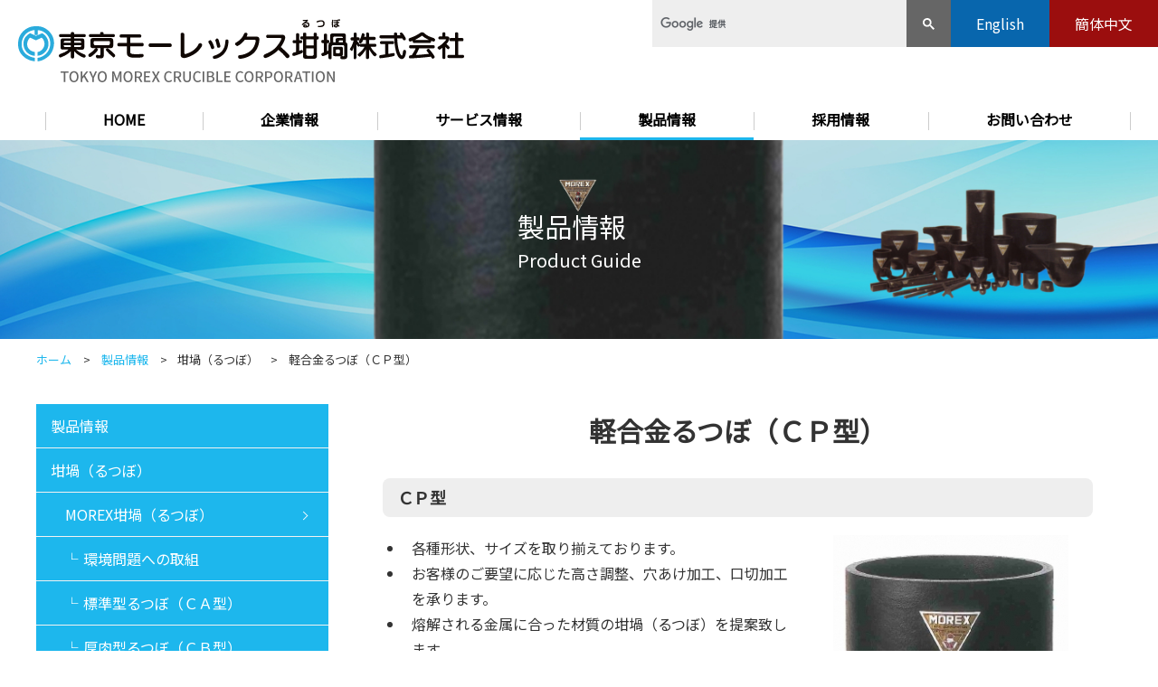

--- FILE ---
content_type: text/html; charset=UTF-8
request_url: https://morex.co.jp/product.html?id=1&did=5
body_size: 6124
content:
<!doctype html>
<html lang="ja">
<head>
<meta charset="UTF-8">
<meta http-equiv="X-UA-Compatible" content="IE=edge">
<meta name="viewport" content="width=device-width, initial-scale=1, maximum-scale=2">

<link rel="icon" href="/favicon.ico">
<link rel="shortcut icon" href="/dis-ati.ico" />
<link rel="apple-touch-icon" href="/dis-ati.png">
<link rel="apple-touch-icon-precomposed" href="/dis-ati.png">

<title>軽合金るつぼ（ＣＰ型）｜東京モーレックス坩堝株式会社</title>
<meta name="keywords" content="坩堝,アルミ,銅合金,鉄,実験用,溶解,脱ガス,ランスパイプ,坩台,ホスポライザー,フラックス,口付坩堝,MOREX,モーレックス坩堝,樋,カーボンボンド,SiC,カーボン,回転脱ガス,シャフト,インペラ,可傾炉,中次,モーレックス,ジャマイタ,黒鉛板,金,銀,連続鋳造,誘導炉,誘導加熱,抵抗加熱,保護管,黒鉛,純カーボン坩堝,グラファイト坩堝,ルツボ,crucible,坩埚,アルミ用坩堝,銅合金用坩堝,アルミ合金用坩堝,銅用坩堝,銀用坩堝,金用坩堝,貴金属用坩堝,カーボンセラミックス,KCカーボン,MOREX坩堝,モーレックス坩堝,東京モーレックス坩堝株式会社,カーボンボンド坩堝,黒鉛坩堝,非鉄金属溶解用坩堝, モーレックス坩堝 メーカー,坩堝 溶解用,高性能坩堝,MOREX坩堝 販売,非鉄金属溶解坩堝,鋳造用坩堝,溶解炉坩堝,金属溶解坩堝,高温金属溶解坩堝,カーボンボンド坩堝 非鉄金属,黒鉛坩堝 溶解用,耐熱坩堝,金属熔解用坩堝,鋳物製造 坩堝,高温対応坩堝,優れた熱伝導坩堝,長寿命坩堝,強化坩堝,東京モーレックス坩堝 株式会社,MOREX坩堝 メーカー,モーレックス坩堝 日本製,モーレックス坩堝 取扱店,MOREX坩堝 販売店,日本製高性能坩堝,黒鉛坩堝 耐熱性,坩堝の温度耐性,黒鉛坩堝の使用方法,カーボンボンド坩堝の利点,非鉄金属用坩堝の選び方,省エネルギー坩堝,東京 MOREX坩堝,東京モーレックス坩堝 販売,標準型るつぼ,るつぼ,高温るつぼ,溶解用るつぼ,金属溶解 るつぼ,るつぼ メーカー,るつぼ 販売,標準型るつぼ 価格,溶解るつぼ,金属溶解用るつぼ,鋳造用るつぼ,アルミ溶解るつぼ,非鉄金属用るつぼ,高温金属処理 るつぼ,金属加工用 るつぼ,高耐熱るつぼ,黒鉛製るつぼ,セラミック製るつぼ,グラファイト製るつぼ,カーボン製るつぼ,日本製るつぼ,高品質るつぼ,標準型るつぼ 生産,信頼性の高い るつぼ,ユーザー評価の高い るつぼ,安定した品質 るつぼ,カスタマイズ可能 るつぼ,軽合金るつぼ,アルミ用るつぼ,軽合金熔解用るつぼ,アルミニウム用るつぼ,軽合金用坩堝,軽合金溶解坩堝,マグネシウム用るつぼ,亜鉛合金用るつぼ,アルミ溶解坩堝,軽合金坩堝 メーカー,金属溶解用るつぼ,アルミニウム溶解るつぼ,マグネシウム合金溶解用るつぼ,亜鉛合金溶解用坩堝,軽合金鋳造用るつぼ,高温用軽合金るつぼ,軽合金溶解保持用るつぼ,軽合金用鋳造坩堝,アルミ鋳造用るつぼ,省エネルギー 軽合金るつぼ,耐酸化性軽合金るつぼ,耐侵蝕性 軽合金るつぼ,アルミニウム合金 るつぼ,グラファイト製軽合金るつぼ,カーボン製軽合金るつぼ,セラミック製軽合金坩堝, 軽合金用黒鉛坩堝,ISO認証 軽合金るつぼ,高品質軽合金坩堝,信頼性の高い軽合金るつぼ,厳格な品質管理 軽合金るつぼ,ISO9001 軽合金坩堝,ISO14001 軽合金るつぼ,日本製軽合金るつぼ,軽合金坩堝 メーカー 日本,全国配送 軽合金るつぼ,軽合金坩堝 取り扱い,軽合金るつぼ 供給元 日本,軽合金るつぼ 高性能,軽合金るつぼ 長寿命,軽合金るつぼ 省エネ,耐久性の高い軽合金坩堝,軽合金るつぼ 信頼性,軽合金坩堝 安定した品質,アルミ溶解効率 坩堝,軽合金溶解炉用坩堝,軽合金鋳造効率 坩堝,軽合金製造用坩堝,金属溶解用高性能坩堝,軽合金の使用に最適な坩堝," /><link rel="stylesheet" type="text/css" media="all" href="./css/import.css">
<link rel="stylesheet" type="text/css" media="all" href="css/category_list.css" />



<link rel="preconnect" href="https://fonts.googleapis.com">
<link rel="preconnect" href="https://fonts.gstatic.com" crossorigin>
<link href="https://fonts.googleapis.com/css2?family=Noto+Sans+JP&display=swap" rel="stylesheet">
<script type="text/Javascript" src="./js/ws.js"></script>
<!-- Global site tag (gtag.js) - Google Analytics -->
<script async src="https://www.googletagmanager.com/gtag/js?id=UA-168353086-1"></script>
<script>
  window.dataLayer = window.dataLayer || [];
  function gtag(){dataLayer.push(arguments);}
  gtag('js', new Date());

  gtag('config', 'UA-168353086-1');
</script></head>


<body id="f_body" class="page product">


<header id="header_wrapper">
<div id="header">
<p id="title"><a href="./"><img src="common/logo.png" alt="東京モーレックス坩堝株式会社"></a></p>

<h2 id="open_navs"><a href="javascript: void(0);" onclick="kiChangeClass('nav_btn' , 'batsu');kiChangeClass('navs_wrapper' , 'close_disp');kiChangeClass('navs' , 'close_disp'); kiChangeClass('navs_wrapper_a','opened_menu');"><span>MENU</span></a></h2>

<div id="navs_wrapper">
<p id="navs_wrapper_p"><a id="navs_wrapper_a" class="clearfix" onclick="kiChangeClass('nav_btn' , 'batsu');kiChangeClass('navs_wrapper' , 'close_disp');kiChangeClass('navs' , 'close_disp'); kiChangeClass('navs_wrapper_a','opened_menu');"><span>Close</span></a></p>

<div id="navs">

	<div id="nav_righttop">

	<script async src="https://cse.google.com/cse.js?cx=02e001730632ab0d2"></script>
	<div class="gcse-search"></div>

		<ul id="sub_nav" class="wizpain">
			<li class="color02"><a href="https://translate.google.com/translate?sl=ja&amp;tl=en&amp;u=https://morex.co.jp/" target="_blank">English</a></li>			<li class="color01"><a href="./cn/" target="_blank">簡体中文</a></li>		</ul>
	
	</div><!-- #nav_righttop -->


								<div class="header_side_menu">
			<section id="b_menu1">
				<h2 class="title"><a href="javascript: void(0);" onclick="kiChangeClass('b_menu1' , 'op');">企業情報</a></h2>
				<ul id="header_side_menu1" class="link_list">
		<li>
		<a href="company.html?id=1">企業情報</a>
       	        <ul>
	          	              	                <li class="child">
	                  <a href="company.html?id=1&amp;did=1">アクセス</a>
	                </li>
	          			            	              	                <li class="child">
	                  <a href="company.html?id=1&amp;did=2">社長挨拶</a>
	                </li>
	          			            	              	                <li class="child">
	                  <a href="company.html?id=1&amp;did=3">会社概要</a>
	                </li>
	          			            	              	                <li class="child">
	                  <a href="company.html?id=1&amp;did=4">取扱品目</a>
	                </li>
	          			            	              	                <li class="child">
	                  <a href="company.html?id=1&amp;did=5">KES・環境マネジメントシステム・<br />
スタンダード</a>
	                </li>
	          			            	        </ul>
     	</li>
		<li>
		<a href="company.html?id=3">環境宣言</a>
       	        <ul>
	          	              	            	        </ul>
     	</li>
	</ul>
			</section>
		</div>
						<div class="header_side_menu">
			<section id="b_menu2">
				<h2 class="title"><a href="javascript: void(0);" onclick="kiChangeClass('b_menu2' , 'op');">サービス情報</a></h2>
				<ul id="header_side_menu2" class="link_list">
		<li>
		<a href="service.html?id=1">サービス情報</a>
       	        <ul>
	          	              	            	        </ul>
     	</li>
		<li>
		<a href="service.html?id=3">坩堝（るつぼ）診断</a>
       	        <ul>
	          	              	            	        </ul>
     	</li>
		<li>
		<a href="service.html?id=4">金属溶湯管理</a>
       	        <ul>
	          	              	            	              	            	              	            	              	                <li class="child">
	                  <a href="service.html?id=4&amp;did=4">Kモールド法による溶湯中の介在物測定</a>
	                </li>
	          			            	              	            	              	            	        </ul>
     	</li>
		<li>
		<a href="service.html?id=5">築炉工事</a>
       	        <ul>
	          	              	            	              	            	        </ul>
     	</li>
		<li>
		<a href="service.html?id=6">メンテナンス工事</a>
       	        <ul>
	          	              	            	        </ul>
     	</li>
	</ul>
			</section>
		</div>
						<div class="header_side_menu">
			<section id="b_menu3">
				<h2 class="title"><a href="javascript: void(0);" onclick="kiChangeClass('b_menu3' , 'op');">製品情報</a></h2>
				<ul id="header_side_menu3" class="link_list">
		<li>
		<a href="product.html?id=2">製品情報</a>
       	        <ul>
	          	              	            	        </ul>
     	</li>
		<li>
		<a href="product.html?id=1">坩堝（るつぼ）</a>
       	        <ul>
	          	              	                <li class="child">
	                  <a href="product.html?id=1&amp;did=1">MOREX坩堝（るつぼ）</a>
	                </li>
	          			            	              	                <li class="child">
	                  <a href="product.html?id=1&amp;did=16">環境問題への取組</a>
	                </li>
	          			            	              	                <li class="child">
	                  <a href="product.html?id=1&amp;did=3">標準型るつぼ（ＣＡ型）</a>
	                </li>
	          			            	              	                <li class="child">
	                  <a href="product.html?id=1&amp;did=4">厚肉型るつぼ（ＣＢ型）</a>
	                </li>
	          			            	              	                <li class="child">
	                  <a href="product.html?id=1&amp;did=2">長型るつぼ　（ＣＮ型）</a>
	                </li>
	          			            	              	                <li class="child">
	                  <a href="product.html?id=1&amp;did=5">軽合金るつぼ（ＣＰ型）</a>
	                </li>
	          			            	              	                <li class="child">
	                  <a href="product.html?id=1&amp;did=6">誘導炉用円筒型るつぼ（ＣＥ型）</a>
	                </li>
	          			            	              	                <li class="child">
	                  <a href="product.html?id=1&amp;did=7">可傾炉用口付型るつぼ（ＣＴ型）</a>
	                </li>
	          			            	              	                <li class="child">
	                  <a href="product.html?id=1&amp;did=8">連続鋳造用るつぼ（ＣＣ型）</a>
	                </li>
	          			            	              	                <li class="child">
	                  <a href="product.html?id=1&amp;did=9">坩台（かんだい）</a>
	                </li>
	          			            	              	                <li class="child">
	                  <a href="product.html?id=1&amp;did=10">中次</a>
	                </li>
	          			            	              	                <li class="child">
	                  <a href="product.html?id=1&amp;did=11">樋（とい）</a>
	                </li>
	          			            	              	                <li class="child">
	                  <a href="product.html?id=1&amp;did=12">回転脱ガス用耐火物、黒鉛板</a>
	                </li>
	          			            	              	                <li class="child">
	                  <a href="product.html?id=1&amp;did=13">黒鉛パイプ、棒、保護管、ガス吹込ランスパイプ</a>
	                </li>
	          			            	              	                <li class="child">
	                  <a href="product.html?id=1&amp;did=14">坩堝（るつぼ）汲み出しるつぼ</a>
	                </li>
	          			            	              	                <li class="child">
	                  <a href="product.html?id=1&amp;did=15">ホスポライザー</a>
	                </li>
	          			            	        </ul>
     	</li>
		<li>
		<a href="product.html?id=3">誘導炉用特殊金属用坩堝（るつぼ）</a>
       	        <ul>
	          	              	                <li class="child">
	                  <a href="product.html?id=3&amp;did=1">モーレックス スリーブ</a>
	                </li>
	          			            	        </ul>
     	</li>
		<li>
		<a href="product.html?id=4">セラミックス耐火物</a>
       	        <ul>
	          	              	                <li class="child">
	                  <a href="product.html?id=4&amp;did=1">匣鉢（こうばち）Box-Sagger</a>
	                </li>
	          			            	              	                <li class="child">
	                  <a href="product.html?id=4&amp;did=9">SCNストーク（Si₃N₄・SiC Stalk）</a>
	                </li>
	          			            	              	                <li class="child">
	                  <a href="product.html?id=4&amp;did=2">SCNヒーターチューブ</a>
	                </li>
	          			            	              	                <li class="child">
	                  <a href="product.html?id=4&amp;did=3">SCN保護管</a>
	                </li>
	          			            	              	                <li class="child">
	                  <a href="product.html?id=4&amp;did=4">窒化(チッカ)珪素（Si₃N₄）<br />
ストーク</a>
	                </li>
	          			            	              	                <li class="child">
	                  <a href="product.html?id=4&amp;did=5">窒化（チッカ）珪素（Si₃N₄）<br />
保護管</a>
	                </li>
	          			            	              	                <li class="child">
	                  <a href="product.html?id=4&amp;did=6">アルミナ</a>
	                </li>
	          			            	              	                <li class="child">
	                  <a href="product.html?id=4&amp;did=7">ジルコニア</a>
	                </li>
	          			            	              	                <li class="child">
	                  <a href="product.html?id=4&amp;did=11">KCカーボン</a>
	                </li>
	          			            	        </ul>
     	</li>
		<li>
		<a href="product.html?id=5">耐火材料（レンガ・モルタル・補修材・他）</a>
       	        <ul>
	          	              	                <li class="child">
	                  <a href="product.html?id=5&amp;did=1">炉蓋（ろぶた）</a>
	                </li>
	          			            	              	                <li class="child">
	                  <a href="product.html?id=5&amp;did=2">断熱レンガ・耐火レンガ</a>
	                </li>
	          			            	              	            	              	                <li class="child">
	                  <a href="product.html?id=5&amp;did=4">キューポラ用黒鉛レンガ</a>
	                </li>
	          			            	              	                <li class="child">
	                  <a href="product.html?id=5&amp;did=5">プレキャスト製品　　　　　　　　（プレキャストブロック）</a>
	                </li>
	          			            	              	                <li class="child">
	                  <a href="product.html?id=5&amp;did=6">モルタル</a>
	                </li>
	          			            	              	                <li class="child">
	                  <a href="product.html?id=5&amp;did=7">補修材・モルタル</a>
	                </li>
	          			            	              	                <li class="child">
	                  <a href="product.html?id=5&amp;did=8">誘導炉バック材</a>
	                </li>
	          			            	              	                <li class="child">
	                  <a href="product.html?id=5&amp;did=9">グラファイトシート</a>
	                </li>
	          			            	        </ul>
     	</li>
		<li>
		<a href="product.html?id=6">金属熔湯品質管理</a>
       	        <ul>
	          	              	            	              	                <li class="child">
	                  <a href="product.html?id=6&amp;did=2">減圧凝固試験機<br />
（ピンテスター）</a>
	                </li>
	          			            	              	                <li class="child">
	                  <a href="product.html?id=6&amp;did=3">回転脱ガス装置（RGB）</a>
	                </li>
	          			            	              	                <li class="child">
	                  <a href="product.html?id=6&amp;did=4">小型回転脱ガス装置<br />
（RGBmini）</a>
	                </li>
	          			            	              	                <li class="child">
	                  <a href="product.html?id=6&amp;did=1">金属溶存水素センサー<br />
（NOTORP）</a>
	                </li>
	          			            	              	                <li class="child">
	                  <a href="product.html?id=6&amp;did=5">温度測定</a>
	                </li>
	          			            	              	                <li class="child">
	                  <a href="product.html?id=6&amp;did=6">セラミックスフィルター</a>
	                </li>
	          			            	              	                <li class="child">
	                  <a href="product.html?id=6&amp;did=7">メタックススリーブ<br />
（TCスリーブ）</a>
	                </li>
	          			            	              	                <li class="child">
	                  <a href="product.html?id=6&amp;did=8">セラミックラドル（ALT）</a>
	                </li>
	          			            	              	                <li class="child">
	                  <a href="product.html?id=6&amp;did=9">ランスパイプ</a>
	                </li>
	          			            	              	                <li class="child">
	                  <a href="product.html?id=6&amp;did=10">ポーラスプラグ</a>
	                </li>
	          			            	              	                <li class="child">
	                  <a href="product.html?id=6&amp;did=11">金属熔剤　フラックス</a>
	                </li>
	          			            	        </ul>
     	</li>
		<li>
		<a href="product.html?id=7">コーティング剤</a>
       	        <ul>
	          	              	                <li class="child">
	                  <a href="product.html?id=7&amp;did=1">MORXスーパーコート<br />
（液状タイプ）</a>
	                </li>
	          			            	              	                <li class="child">
	                  <a href="product.html?id=7&amp;did=2">スターコート<br />
（粉、ペースト状タイプ）</a>
	                </li>
	          			            	        </ul>
     	</li>
		<li>
		<a href="product.html?id=8">工業炉</a>
       	        <ul>
	          	              	            	        </ul>
     	</li>
		<li>
		<a href="product.html?id=9">副資材</a>
       	        <ul>
	          	              	                <li class="child">
	                  <a href="product.html?id=9&amp;did=1">るつぼ吊り上げ金具</a>
	                </li>
	          			            	              	                <li class="child">
	                  <a href="product.html?id=9&amp;did=2">鍛冶道具（熔解工具）</a>
	                </li>
	          			            	              	                <li class="child">
	                  <a href="product.html?id=9&amp;did=3">取　鍋</a>
	                </li>
	          			            	        </ul>
     	</li>
		<li>
		<a href="product.html?id=10">金属熔剤　フラックス</a>
       	        <ul>
	          	              	                <li class="child">
	                  <a href="product.html?id=10&amp;did=1">金属熔剤　フラックス</a>
	                </li>
	          			            	              	                <li class="child">
	                  <a href="product.html?id=10&amp;did=2">ツバサ・フラックス</a>
	                </li>
	          			            	              	                <li class="child">
	                  <a href="product.html?id=10&amp;did=3">ノジュライトフラックス</a>
	                </li>
	          			            	        </ul>
     	</li>
	</ul>
			</section>
		</div>
						<div class="header_side_menu">
			<section id="b_menu4">
				<h2 class="title"><a href="javascript: void(0);" onclick="kiChangeClass('b_menu4' , 'op');">採用情報</a></h2>
				<ul id="header_side_menu4" class="link_list">
		<li>
		<a href="recruit.html?id=1">採用情報</a>
       	        <ul>
	          	              	            	        </ul>
     	</li>
	</ul>
			</section>
		</div>
						<div class="header_side_menu">
			<section id="b_menu99">
				<h2 class="title"><a href="javascript: void(0);" onclick="kiChangeClass('b_menu99' , 'op');">お問い合わせ</a></h2>
				<ul id="header_side_menu99" class="link_list">
					NO TEMPLATE				</ul>
			</section>
		</div>

		


<ul id="main_nav">

	<li><a href="./">HOME</a></li>	<li><a href="company.html">企業情報</a></li>	<li><a href="service.html">サービス情報</a></li>	<li class="current"><a href="product.html">製品情報</a></li>	<li><a href="recruit.html">採用情報</a></li>	<li><a href="inquiry.html">お問い合わせ</a></li></ul>

<ul id="fcontents_nav" class="clearfix">
	<li><a href="sitemap.html">サイトマップ</a></li>
	<li><a href="content_1.html">個人情報保護方針</a></li>
</ul>

</div>

</div>

</div><!--/header-->

<div id="function_buttons">
  <p class="open_navs" id="open_navs_b">
    <a id="nav_btn" href="javascript: void(0);" onclick="kiChangeClass('nav_btn' , 'batsu');kiChangeClass('navs_wrapper' , 'close_disp');kiChangeClass('navs' , 'close_disp'); kiChangeClass('navs_wrapper_a','opened_menu');changeBodyClass('open');"><span id="mtob1">OPEN</span><span id="mtob2">MENU</span><span id="mtob3">CLOSE</span></a>
  </p>
<p class="go_to_top" id="go_to_top"><a href="#header_wrapper" onclick="javascript: kiToTop(this , 'header_wrapper');return false;"><img src="./common/pagetop.png" alt="ページトップ"></a></p>
</div>

</header><!--/header_wrapper-->

<div id="page_header_img">
<p>  製品情報  <span class="sub">Product Guide</span></p>
</div>

<ul id="topicpath" class="inner">
  <li class="home"><a href="./">ホーム</a></li>
  <li><a href="./product.html">製品情報</a></li>
  <li>坩堝（るつぼ）</li>
  <li class="this">軽合金るつぼ（ＣＰ型）</li>
</ul>

<div id="content_wrapper">
  <div class="inner">
    <div id="main_column">
      <h1>軽合金るつぼ（ＣＰ型）</h1>
      



		<div class="paragraph">
	<h3 class="subhead">ＣＰ型</h3>
	
	
	
			

									

													<div class="layout_right clearfix">																			<p class="imagination wizpain">
																																			<img src="./kanri/image.php?file=category_product.1.12.jpg" alt="">
																																												</p>
																												<div class="free"><ul>
<li>各種形状、サイズを取り揃えております。</li>
<li>お客様のご要望に応じた高さ調整、穴あけ加工、口切加工を承ります。</li>
<li>熔解される金属に合った材質の坩堝（るつぼ）を提案致します。</li>
<li>詳しくは<a href="./inquiry.html">お問合せフォーム</a>、またはお電話<br />
<u>03-3618-1212（代表）</u>よりお問合せ下さい。</li>
</ul></div>
																	</div>
							
									
				
			
			

			
			
			

			



			

		
	
</div>
    <!--/main_column--></div>
    <div id="side_column">

<div id="menu">

        <div class="menu product">
            <ul class="item_list">
		<li class="parent">
				<a class="item" href="product.html?id=2">製品情報</a>
						</li>
	<li class="parent">
									<span class="item">坩堝（るつぼ）</span>
			
					        <ul class="item_list">
                                                <li class="child">
                    <a class="item" href="product.html?id=1&amp;did=1">MOREX坩堝（るつぼ）</a>
                    </li>
                                                            <li class="grandchild">
                    <a class="item" href="product.html?id=1&amp;did=16">環境問題への取組</a>
                    </li>
                                                            <li class="grandchild">
                    <a class="item" href="product.html?id=1&amp;did=3">標準型るつぼ（ＣＡ型）</a>
                    </li>
                                                            <li class="grandchild">
                    <a class="item" href="product.html?id=1&amp;did=4">厚肉型るつぼ（ＣＢ型）</a>
                    </li>
                                                            <li class="grandchild">
                    <a class="item" href="product.html?id=1&amp;did=2">長型るつぼ　（ＣＮ型）</a>
                    </li>
                                                            <li class="grandchild current">
                    <a class="item" href="product.html?id=1&amp;did=5">軽合金るつぼ（ＣＰ型）</a>
                    </li>
                                                            <li class="grandchild">
                    <a class="item" href="product.html?id=1&amp;did=6">誘導炉用円筒型るつぼ（ＣＥ型）</a>
                    </li>
                                                            <li class="grandchild">
                    <a class="item" href="product.html?id=1&amp;did=7">可傾炉用口付型るつぼ（ＣＴ型）</a>
                    </li>
                                                            <li class="grandchild">
                    <a class="item" href="product.html?id=1&amp;did=8">連続鋳造用るつぼ（ＣＣ型）</a>
                    </li>
                                                            <li class="grandchild">
                    <a class="item" href="product.html?id=1&amp;did=9">坩台（かんだい）</a>
                    </li>
                                                            <li class="grandchild">
                    <a class="item" href="product.html?id=1&amp;did=10">中次</a>
                    </li>
                                                            <li class="grandchild">
                    <a class="item" href="product.html?id=1&amp;did=11">樋（とい）</a>
                    </li>
                                                            <li class="grandchild">
                    <a class="item" href="product.html?id=1&amp;did=12">回転脱ガス用耐火物、黒鉛板</a>
                    </li>
                                                            <li class="grandchild">
                    <a class="item" href="product.html?id=1&amp;did=13">黒鉛パイプ、棒、保護管、ガス吹込ランスパイプ</a>
                    </li>
                                                            <li class="grandchild">
                    <a class="item" href="product.html?id=1&amp;did=14">坩堝（るつぼ）汲み出しるつぼ</a>
                    </li>
                                                            <li class="grandchild">
                    <a class="item" href="product.html?id=1&amp;did=15">ホスポライザー</a>
                    </li>
                                </ul>
   	</li>
	<li class="parent">
				<a class="item" href="product.html?id=3">誘導炉用特殊金属用坩堝（るつぼ）</a>
						</li>
	<li class="parent">
				<a class="item" href="product.html?id=4">セラミックス耐火物</a>
						</li>
	<li class="parent">
				<a class="item" href="product.html?id=5">耐火材料（レンガ・モルタル・補修材・他）</a>
						</li>
	<li class="parent">
				<a class="item" href="product.html?id=6">金属熔湯品質管理</a>
						</li>
	<li class="parent">
				<a class="item" href="product.html?id=7">コーティング剤</a>
						</li>
	<li class="parent">
				<a class="item" href="product.html?id=8">工業炉</a>
						</li>
	<li class="parent">
				<a class="item" href="product.html?id=9">副資材</a>
						</li>
	<li class="parent">
				<a class="item" href="product.html?id=10">金属熔剤　フラックス</a>
						</li>
</ul>
    </div>
    
</div>

<!--/side_column--></div>
      </div>
<!--/content_wrapper--></div>

<footer id="footer">

<section class="inner">
	<h2><img src="./common/f_logo.png" alt="東京モーレックス坩堝株式会社"></h2>
	<div class="part left">
		<p id="footer_text">〒132-0035　東京都江戸川区平井6丁目10番15号<br />
TEL:03-3618-1212（代表）</p>
	</div>
	<div class="part right">
		<ul id="footer_nav" class="clearfix">
	<li><a href="sitemap.html">サイトマップ</a></li>
	<li><a href="content_1.html">個人情報保護方針</a></li>
</ul>
		<img id="footer_copyright" src="./common/f_copyright.png" alt="(c) TOKYO MOREX CRUCIBLE CORPORATION.">
	</div>
</section>

</footer>


</body>
</html>


--- FILE ---
content_type: text/css
request_url: https://morex.co.jp/css/category_list.css
body_size: 560
content:
.one_column #main_column {
    width: 100%;
}

/*--sub_cat_list--*/
#sub_cat_list{
  margin: 30px 0 0;
  display: flex;
  flex-wrap: wrap;
}

#sub_cat_list > .item {
  width: calc((100% - 4%) / 3);
  margin-right: 2%;
  padding: 0 0 2em;
}

#sub_cat_list > .item:nth-child(3n){
  margin-right: 0;
}

#sub_cat_list > .item .image{
  position: relative;
}

#sub_cat_list > .item .image a:hover{
    opacity: 0.8;
}

#sub_cat_list > .item h2 {
  margin: 0 0 0.2em;
  font-size: 1.15rem;
  font-family: 'UD Shin Go DemiBold JIS2004';
}

#sub_cat_list > .item h2 a {
  color: #000;
}

#sub_cat_list .link_list {
  font-size: 93.75%;
  margin-left: 0.5rem;
}

#sub_cat_list .link_list .item {
  position: relative;
  padding-left: 1rem;
}

#sub_cat_list .link_list .item::before {
  content: "\30FB";
  display: block;
  position: absolute;
  top: 0;
  left: 0;
}

#sub_cat_list .link_list .item.child {
  padding-left: 2.25rem;
}

#sub_cat_list .link_list .item.child::before {
  content: "└";
  display: block;
  position: absolute;
  top: 0;
  left: 1rem;
}

#sub_cat_list > div ul li{
    padding: 0 0 0.5em;
    line-height: 1.4;
}

#sub_cat_list > div ul a{
    color: #333;
}




/*=========================================================================================
for PC 980以下
=========================================================================================*/

@media only screen and (max-width: 980px){
    #sub_cat_list{
        padding: 0 2% 0;

    }
}



/*=========================================================================================
for PC 768以下
=========================================================================================*/

@media only screen and (max-width: 768px){




}

/*=========================================================================================
650以下
=========================================================================================*/

@media only screen and (max-width: 650px){

  #sub_cat_list > .item {
    width: calc((100% - 4%) / 2);
  }

  #sub_cat_list > .item:nth-child(3n) {
    margin-right: 2%;
  }

  #sub_cat_list > .item:nth-child(even) {
    margin-right: 0;
  }

  #sub_cat_list .overview {
    font-size: 0.9rem;
  }



}


/*=========================================================================================
for Smart Phone 480以下
=========================================================================================*/

@media only screen and (max-width: 480px){

  #sub_cat_list > .item {
    margin: 0 auto;
    width: 96%;
  }

  #sub_cat_list > .item h2 {
    margin: 0.5em 0 0.5em;
    font-size: 0.95rem;
  }

  #sub_cat_list .link_list .item,
  #sub_cat_list .overview {
    font-size: 0.8rem;
  }

}


--- FILE ---
content_type: text/css
request_url: https://morex.co.jp/css/init.css
body_size: 908
content:
@charset "utf-8";

/*
 * Site Name: connetta WEB Smart5
 * File Name init.css
 * Description: initial setting
 * Version: 1.0
 * Author: DIS_ART_WORKS
 */

/*
init
--------------------*/
html, body, div, span, object, iframe,h1, h2, h3, h4, h5, h6, p, blockquote, pre,abbr, address, cite, code,del, dfn, em, img, ins, kbd, q, samp,small, strong, sub, sup, var,b, i,dl, dt, dd, ol, ul, li,fieldset, form, label, legend,table, caption, tbody, tfoot, thead, tr, th, td,article, aside, dialog, figure, footer, header,hgroup, menu, nav, section,time, mark, audio, video
{
	margin: 0;
	padding: 0;
	font-size: 100%;
	font-weight:normal;
	list-style:none;
}

/*
base tag setting
--------------------*/
html {
	font-size: 100%;
}
body {
	-ms-text-size-adjust: 100%;
	-webkit-text-size-adjust: 100%;
	font-family: 'Noto Sans JP', "Yu Gothic Medium", "游ゴシック Medium", YuGothic, "游ゴシック体", "メイリオ", Meiryo, "ヒラギノ角ゴ ProN W3", "Hiragino Kaku Gothic ProN", sans-serif;
	font-size: 16px;
	color: #333;
	line-height: 1.75;
}

img {
	max-width: 100%;
	height: auto;
	border: none;
	vertical-align: bottom;
}

table {
	border-collapse: collapse;
	border-spacing: 0;
}

table td,
table th {
	border-width: 1px;
	border-style: solid;
}

a {
	color: #000;
	text-decoration: none;
	outline: none;
}

a:hover {
	text-decoration: underline;
}

/* base id setting
-------------------------------------------------------------------------------------*/
#content_wrapper:before,
#footer:before,
#topicpath:before,
#content_wrapper:after,
#footer:after,
#topicpath:after
 {
	content: "";
	display: table;
}

#content_wrapper:after,
#header:after,
#footer:after,
#topicpath:after
 {
	clear: both;
}

#content_wrapper,
#header,
#footer,
#topicpath
 {
	zoom: 1;
}

#content_wrapper {
	width: 100%;
}


@media only screen and (max-width: 1200px){

	.page #content_wrapper,
	#footer .inner {
		width: 98%;
	}

}

#header .inner,
#content_wrapper {
	margin: 0 auto;
	text-align: left;
	min-width: 320px;
}



/*width setting
---------------------------------------------------------------*/
#header .inner {
	max-width: 1500px;
}

#footer .inner {
	max-width: 1200px;
}

#main_column {
	width: 70.75%;
}

#side_column {
	width: 26.9%;
}


--- FILE ---
content_type: text/css
request_url: https://morex.co.jp/css/base.css
body_size: 3197
content:
@charset "utf-8";

/*
 * Site Name: connetta WEB Smart5
 * File Name base.css
 * Description: Basic Style
 * Version: 1.0
 * Author: DIS_ART_WORKS
 */


/*
 base tag
 ------------------------------------------------- */
#header h1,
#header p#title{
  padding-top: 20px;
}


/* base class
----------------------------------------------------------- */

.inner {
	max-width: 1200px;
	margin: 0 auto;
	text-align: left;
	min-width: 300px;
}


/* For modern browsers */
.clearfix:before,
.clearfix:after {
	content: "";
	display: table;
}

.clearfix:after {
	clear: both;
}

/* For IE 6/7 (trigger hasLayout) */
.clearfix {
	zoom: 1;
}

.disp_none{
	display: none;
}



/* Base Contents, Layout
----------------------------------------------------------- */

/* --- head --- */
#header {
	margin-left: 20px;
	position: relative;
}


/* --- main --- */
#content_wrapper {
	position: relative;
	padding:0 0 30px;

}

#main_column {
	float: right;
	margin: 20px 0 0;
}

.news_date,
.paragraph_lead {
	margin-left: 16px;
	margin-right: 16px;
}

#page_lead,
#internal_link,
.paragraph {
	margin-left: 32px;
	margin-right: 32px;
}


/* --- side --- */
#side_column {
	float: left;
	padding: 20px 0 0;
}

#side_column .menu {
	margin-bottom: 1em;
  display: none;
}

.company #side_column .menu.company,
.service #side_column .menu.service,
.product #side_column .menu.product,
.recruit #side_column .menu.recruit,
.page5 #side_column .menu.page5,
.page6 #side_column .menu.page6,
#inquiry #side_column .menu.inquiry,
.content #side_column .menu.content  {
	display: block;
}

.page #side_column .menu h2 {
  margin: 0;
  padding: 0.75rem 1rem;
  font-weight: normal;
  line-height: 1.25;
  text-align: center;
  color: #FFFFFF;
  background-color: #1e84d8;
  font-size: 1.25rem;
  border-bottom: solid 1px #fff;
}

.page #side_column .menu h2.link {
	padding: 0;
}

.page #side_column .menu h2.link a {
	color: #fff;
	display: block;
	padding: 0.75rem 1rem;
}

.page #side_column .menu h2.link:hover {
	opacity: 0.8;
}

.page #side_column .menu h2.link a:hover {
	text-decoration: none;
}

#side_column .menu li {
	background-color:#fff;
	padding: 0;
	border-top: 1px solid #f2f2f2;
}

#side_column .menu > ul > li:first-child{
    border: none;
}

#side_column .menu li a,
#side_column .menu li span{
	display: block;
	line-height: 1.5;
	padding: 0.75rem 0.75rem 0.75rem 1rem;
	position: relative;
  background-color: #1db7ed;
  color: #fff;
}

#side_column .menu li a:hover {
	background-color:#10a0dc;
	text-decoration: none;
}

#side_column .menu li a[target="_blank"]{
    padding: 0.5em 2em;
}

#side_column .menu li a[target="_blank"]:after{
  content: "";
  display: block;
  width: 17px;
  height:12px;
  background: url(../img/common/linkTargetBlank.png) no-repeat left top;
  background-size: 17px;
  position: absolute;
  top: 10px;
  right: 10px;
}

#side_column .menu .child a{
  padding-left: 2em;
}

#side_column .menu .child a:before{
  content: '';
  width: 6px;
  height: 6px;
  border: 0px;
  border-top: solid 1px #fff;
  border-right: solid 1px #fff;
  -ms-transform: rotate(45deg);
  -webkit-transform: rotate(45deg);
  transform: rotate(45deg);
  position: absolute;
  top: 22px;
  right: 1.5rem;
}

#side_column .menu .grandchild a{
  padding-left: 3.25em;
}

#side_column .menu .grandchild a:before{
  content: "└";
  position: absolute;
  left: 2rem;
  top: 14px;
  color: #fff;
  font-size: 14px;
}

#side_column .menu a.current,
#side_column .menu li.current a{
	background-color:#10a0dc;
}

/* --- footer --- */
#footer {
  padding: 50px 0;
	background-color: #000;
  color: #fff;
}

#footer section {
  display: flex;
  justify-content: space-between;
  flex-wrap: wrap;
}

#footer h2 {
  font-size: 1.375rem;
  width: 100%;
  margin-bottom: 0.5rem;
}

#footer a {
	color: #fff;
}

#footer .part {
  width: 50%;
}

#footer .right {
  display: flex;
  flex-flow: column;
  align-items: flex-end;
}

#footer ul#footer_nav li {
	float: left;
	padding: 0 1em;
	position: relative;
  font-size: 0.9rem;
}

#footer ul#footer_nav li:first-child {
	padding-left: 0;
}

#footer ul#footer_nav li:last-child {
	padding-right: 0;
}

#footer ul#footer_nav li:not(:last-child)::after {
	content: "";
	display: block;
	width: 1px;
	height: 1em;
	background-color: #fff;
	position: absolute;
	top: 6px;
	right: 0;
}

#footer #footer_text {
  font-size: 1rem;
}

#footer #footer_copyright {
  font-size: 0.9rem;
  margin-top: 10px;
}


/* head nav
------------------------------------------------------------ */

/* --- trigger of slide nav --- */
#header #open_navs{
	display: none;
}

/* --- base of slide nav --- */
#navs_wrapper_a span{
	display: none;
}

#fcontents_nav{
	display: none;
}

#navs_wrapper{
	z-index: 0;
}

#header #navs_wrapper_p a{
	display: none;
	position: fixed;
	width: 0%;
	height: 0%;
	z-index: 0;
}

#header #navs_wrapper_p a.navs_wrapper_a{
	position: fixed;
	display: block;
	width: 100%;
	height: 100%;
	z-index: 30;
	cursor: pointer;
}

#navs h2#navs_head {
		display: none;
}

/* --- header main nav --- */
ul#main_nav {
	max-width: 1200px;
	margin: 20px auto 0;
	display: flex;
	justify-content: space-between;
}

ul#main_nav li {
	position: relative;
	flex-grow: 1;
	padding-bottom: 3px;
}

ul#main_nav li a {
	display: block;
	font-weight: bold;
	text-align: center;
	line-height: 1;
	padding: 0.75em 0;
}

ul#main_nav li a:hover {
	text-decoration: none;
}

ul#main_nav li.current a::after,
ul#main_nav li a:hover::after {
	content: '';
	width: 100%;
	height: 3px;
	background-color: #1db7ed;
	position: absolute;
	bottom: 0;
	left: 0;
}

ul#main_nav li::before {
  content: '';
  display: block;
  width: 1px;
  height: 20px;
  background-color: #cccccc;
  position: absolute;
  top: 0.75em;
  left: 0;
}

ul#main_nav li:last-child::after {
	content: '';
	display: block;
	width: 1px;
	height: 20px;
	background-color: #cccccc;
	position: absolute;
	top: 0.75em;
	right: 0;
}

#nav_righttop {
  position: absolute;
  top: 0;
  right: 0;
  display: flex;
}


/* --- header gcse --- */
#header #___gcse_0 {
  width: 330px;
}

#header #___gcse_0 table th,
#header #___gcse_0 table td {
  border: none;
}

#header table.gsc-search-box td.gsc-input {
  padding-right: 0;
}

#header .gsc-control-cse {
  padding: 0;
  border: none;
}

#header .gsib_a {
  padding: 12px 9px 12px 9px;
}

#header .gsc-input-box {
  border: none;
  background: #eeeeee;
  padding: 0;
  border-radius: 0;
}

#header input.gsc-input {
  background-color: #eeeeee!important;
}

#header .gsc-search-button-v2 {
  font-size: 0;
  padding: 19.5px 18px;
  background-color: #666666;
  border: none;
  border-radius: 0;
  margin-left: 0;
}


/* --- header sub nav --- */
ul#sub_nav {
	display: flex;
}

ul#sub_nav li a {
	position: relative;
	display: block;
  padding: 12px 28px;
	color: #fff;
}

ul#sub_nav li.color00 a {
  background-color: #666666;
}

ul#sub_nav li.color01 a {
  background-color: #9b0e0e;
}

ul#sub_nav li.color02 a {
  background-color: #0866ad;
}

ul#sub_nav li.current a {
	color: #004ea2;
}

ul#sub_nav li a:hover {
	opacity: 0.8;
	text-decoration: none;
}







/* --- side nav in header --- */
.header_side_menu{
	display: none;
}


/* head nav
------------------------------------------------------------ */

/* --- trigger of slide nav --- */

/* -- メニューボタン -- */
.open_navs{
	position: absolute;
	width: 30px;
	height: 25px;
	display: none;
	z-index: 1500;
	overflow: hidden;
}

#nav_btn {
	display: block;
	width: 30px;
	height: 25px;
	position: absolute;
	top: 0;
	right: 0;
	z-index: 100000;
	margin: 0;
	padding: 0;
	transform: translate3d(0,0,0);
	transition: all 1.0s;
	overflow: hidden;
}

#nav_btn span {
	transform: translate3d(0,0,0);
	transition: all 500ms;
	display: block;
	background: #004ea2;
	width: 30px;
	height: 3px;
	position: absolute;
	left: 0;
	top: 0;
	overflow: hidden;
	border-radius: 2px;
	text-indent: -99999px;
}

#nav_btn span#mtob1 {
	top: 0;
		z-index: 1000001;
}
#nav_btn span#mtob2 {
	top: 11px;
		z-index: 1000002;
}
#nav_btn span#mtob3 {
	top: 22px;
	z-index: 1000003;
}

#nav_btn.batsu{
	transform: rotate(90deg);
	-moz-transform: rotate(90deg);
}


#nav_btn.batsu span#mtob1 {
	transform: translate(-1px , 11px) rotate(45deg);
}
#nav_btn.batsu span#mtob2 {
	opacity: 0;
}
#nav_btn.batsu span#mtob3 {
	transform: translate(-1px , -11px) rotate(-45deg);
}


/* Banner
----------------------------------------------------------- */
ul#side_banner,
ul#bottom_banner {
	clear: both;
	padding: 2em 0 0;
	width: 100%;
	line-height: 1;
	list-style-type:none;
}

ul#bottom_banner {
	padding: 50px 0;
}

ul#side_banner{
	padding: 0 0 0;
}

ul#side_banner li{
	display: block;
	margin:0 0 1em;
	padding:0;
}

ul#bottom_banner li{
	display:inline-block;
	margin:0 3% 3px 0;
	padding:0;
	width: calc(91% / 4);
}

ul#side_banner li img,
ul#bottom_banner li img{
	width: 100%;
}

ul#side_banner li a,
ul#bottom_banner li a{
	text-decoration: none;
}

ul#side_banner li a:hover,
ul#bottom_banner li a:hover{
	text-decoration: none;
	transition: all 300ms;
	-moz-opacity: 0.7;
	opacity: 0.7;
	filter:alpha(opacity=70);
}

ul#side_banner li:nth-child(4n),
ul#bottom_banner li:nth-child(4n){
	margin-right:0;
}

/* Page Component
----------------------------------------------------------- */

/* --- to top --- */
.go_to_top{
	position:fixed;
	right:5%;
	bottom:5%;
	z-index:999999;
}

.go_to_top a:hover{
	transition: all 300ms;
	-moz-opacity: 0.7;
	opacity: 0.7;
	filter: alpha(opacity=70);
}


/* --- topic path(pankuzu) --- */
ul#topicpath {
	margin: 1em auto;
}

ul#topicpath li {
	float: left;
	line-height: 1em;
	padding: 0 1em 0.5em 1.5em;
	list-style-type: none;
	font-size:81.25%;
	position: relative;
}

ul#topicpath li:before {
	content: ">";
	position: absolute;
	left: 0;
}

ul#topicpath li.home {
	padding-left: 0;
}

ul#topicpath li.home:before {
	display: none;
}

ul#topicpath li.home a {
	display:block;
}

ul#topicpath li.home a:hover {

}

ul#topicpath li.this {

}

ul#topicpath li a {
  color: #1db7ed;
}

/* Others
----------------------------------------------------------- */

/* --- modify strigns contents --- */

.free {
	margin-bottom: 2em;
	text-align:left;
}
.free a {
	text-decoration: underline;
}


.free table{
	border-collapse:collapse;
	border:1px solid #CCCCCC;
	margin:10px auto 15px;
}

.free table td,
.free table th{
	border:1px solid #CCCCCC;
	padding: 0.5em;
}

.free li{
	padding:0 0 0 0.5em;
}
.free ul,
.free ol{
	list-style-position: outside ;
	margin: 0 0 0 1.5em;
	display: block;
}

.free ul li{
	list-style: inside inherit inherit;
	list-style-type: disc;
}

.free ol li{
	list-style: inside inherit inherit;
	list-style-type: decimal;
}


.free strong{
	font-weight: bold;
}


--- FILE ---
content_type: text/css
request_url: https://morex.co.jp/css/home.css
body_size: 1545
content:
@charset "utf-8";

/*
 * Site Name: connetta WEB Smart5
 * File Name homecss
 * Description: index.php Style
 * Version: 1.0
 * Author: DIS_ART_WORKS
 */




/*
layout
----------------------------------------- */

.slick-slide img {
	max-width: initial;
	width: 100%;
}

#home #content_wrapper {
	padding: 0;
}

#home #main_column{
	margin-top: 0;
	width: 100%;
	float: none;
}

#home h2 {
	margin-left: 0;
	margin-right: 0;
}

#home #side_column{
	width: 0;
	display: none;
}

.top_block {
	padding: 50px 0;
}

.top_block .title {
	margin: 0 0 20px;
	font-size: 2.25rem;
	font-weight: bold;
	text-align: center;
  line-height: 1.25;
}


/*
keyframes
----------------------------------------- */
@keyframes fadeTopLeft { /* 左上からササっと */
	0% {
		opacity: 0;
		transform: translate(-200%, -200%);
	}
	100% {
		opacity: 1;
		transform: translate(0, 0);
	}
}

@keyframes fadeTop { /* 下から上 */
	0% {
		opacity: 0;
		transform: translate(0, 50%);
	}
	100% {
		opacity: 1;
		transform: translate(0, 0);
	}
}
@keyframes fadeBottom { /* 上から下 */
	0% {
		opacity: 0;
		transform: translate(0, -50%);
	}
	100% {
		opacity: 1;
		transform: translate(0, 0);
	}
}
@keyframes fadeRight { /* 左から右 */
	0% {
		opacity: 0;
		transform: translate(-50%, 0);
	}
	100% {
		opacity: 1;
		transform: translate(0, 0);
	}
}
@keyframes fadeLeft { /* 右から左 */
	0% {
		opacity: 0;
		transform: translate(50%, 0);
	}
	100% {
		opacity: 1;
		transform: translate(0, 0);
	}
}

@keyframes fadeUp { /* 浮かび上がる */
	50% {
		opacity: 0;
	}
	100% {
		opacity: 1;
	}
}

@keyframes blink{
    0% {opacity:0;}
    100% {opacity:1;}
}

/*
Effect
----------------------------------------- */
.fade_up {
	opacity: 0.1;
	transform : translate(0, 60px);
	transition : all 500ms;
}
.fade_up.visible {
	opacity: 1;
	transform: translate(0, 0);
}

.fade_down {
	opacity: 0.1;
	transform : translate(0, 0);
	transition : all 500ms;
}
.fade_down.visible {
	opacity: 1;
	transform: translate(0, 60px);
}

.fade_right {
	opacity: 0.1;
	transform : translate(-60px, 0);
	transition : all 1000ms;
}
.fade_right.visible {
	opacity: 1;
	transform: translate(0px, 0);
}

.fade_left {
	opacity: 0.1;
	transform : translate(60px, 0);
	transition : all 1000ms;
}
.fade_left.visible {
	opacity: 1;
	transform: translate(0, 0);
}



/*
main_visual
----------------------------------------- */

#top_slider .slide-arrow {
	position: absolute;
	top: calc(50% - 45px);
	z-index: 1;
}

#top_slider .prev-arrow {
	position: absolute;
	left: 0%;
}

#top_slider .next-arrow {
	position: absolute;
	right: 0%;
}

#top_slider .slide-arrow:hover {
	cursor: pointer;
}

#top_slider .slick-dots {
	bottom: -50px;
	z-index: 1;
}

/*
TOPコンテンツ1  message
----------------------------------------- */
#home #message {
	background-image: url(../images/home/top_bg01.jpg);
	background-size: cover;
	background-position: center;
	padding: 100px 0 60px;
}

#home #message .txt {
  font-size: 1.125rem;
	font-weight: bold;
	text-align: center;
}


/*
TOPコンテンツ2  panel
----------------------------------------- */
#home #panel {
	display: flex;
	justify-content: space-between;
}

#home #panel .item {
	width: 50%;
	position: relative;
	overflow: hidden;
}

#home #panel .item img {
	width: 100%;
	height: 100%;
	object-fit: cover;
}

#home #panel .item:hover img {
	opacity: 0.85;
	transform: scale(1.1);
	transition: all 300ms;
}

#home #panel .midashi {
	position: absolute;
	top: 0;
	bottom: 0;
	right: 0;
	left: 0;
	display: flex;
	flex-flow: column;
	justify-content: center;
	align-items: center;
}

#home #panel .ttl,
#home #panel .txt {
	color: #fff;
	text-align: center;
}

#home #panel .ttl {
	font-size: 2.25rem;
	font-weight: bold;
}



/*
news & topics
----------------------------------------- */
#home #news {
	background-image: url(../images/home/top_bg02.jpg);
	background-size: cover;
  background-position: center;
}

#home #news .button {
	margin: 50px auto 0;
	padding: 10px 0;
	display: block;
	width: 300px;
	color: #fff;
	text-align: center;
	background-color: #1db7ed;
	border-radius: 30px;
}

#home #news .button:hover {
	text-decoration: none;
	opacity: 0.8;
}

#topics_list {
	display: flex;
	flex-wrap: wrap;
}

#topics_list dt,
#topics_list dd {
	border-bottom: 1px #ccc dotted;
	padding: 0.75rem 0;
}

#topics_list dt {
	width: 140px;
}

#topics_list dd {
	width: calc(100% - 140px);
	position: relative;
	padding-right: 116px;
	box-sizing: border-box;
}

#topics_list dd img{
	margin-left: 0.5em;
	width: 16px;
	vertical-align: middle;
}

#topics_list .new,
.news_date .new {
	margin-left: 0.5em;
	background-color: #d42913;
	color: #fff;
	font-size: 0.65em;
	padding: 0.25em 0.75em;
	border-radius: 5px;
	vertical-align: middle;
}

#topics_list .cat,
.news_date .cat {
	position: absolute;
	top: 0.75rem;
	right: 0;
	color: #fff;
	font-size: 0.75rem;
	line-height: 1.5;
	padding: 0.25rem 0rem;
	border-radius: 5px;
	width: 100px;
	text-align: center;
}

#topics_list .cat.cat01,
.news_date .cat.cat01 {
	background-color: #e60012;
}

#topics_list .cat.cat02,
.news_date .cat.cat02 {
	background-color: #00a0e9;
}

#topics_list .cat.cat03,
.news_date .cat.cat03 {
	background-color: #003399;
}

#topics_list .cat.cat04,
.news_date .cat.cat04 {
	background-color: #f39800;
}

#topics_list .cat.cat05,
.news_date .cat.cat05 {
	background-color: #e9546b;
}

#topics_list .cat.cat06,
.news_date .cat.cat06 {
	background-color: #7bb00a;
}


--- FILE ---
content_type: text/css
request_url: https://morex.co.jp/css/home_op.css
body_size: 740
content:
@charset "utf-8";

/*
 * Site Name: connetta WEB Smart5
 * File Name home_op.css
 * Description: index.php Style for Responsive
 * Version: 1.0
 * Author: DIS_ART_WORKS
 */

 /*=========================================================================================
 for PC 1200以下
 =========================================================================================*/

 @media only screen and (max-width: 1200px){

	 #news .topics_label {
     width: calc((100% - 9vw) / 4);
		 margin-right: 3vw;
	 }

	 #news input + .topics_label::after {
		 border-width: 14px 10.75vw 0 10.75vw;
		 left: calc(50% - 10.75vw);
	 }

	 #news .topics_label.topics_all::before {
		 left: 10%;
	 }

 }

/*=========================================================================================
for PC 980以下
=========================================================================================*/

@media only screen and (max-width: 980px){

  #home #panel .ttl {
    font-size: 3vw;
  }


}



/*=========================================================================================
for PC 768以下
=========================================================================================*/

@media only screen and (max-width: 768px){

  .fade_up {
    opacity: 1;
    transform: translate(0, 0);
  }

	#side_column {
		width:98%;
		float: none;
		overflow: hidden;
	}

  #top_slider .slick-dots {
    bottom: -40px;
  }

  .top_block .title {
    margin: 0 0 3vw;
    font-size: 4.5vw;
  }

  #home #message {
    padding: 50px 6% 40px;
  }

  #home #message .txt {
    font-size: 1rem;
  }


  #topics_list dt,
  #topics_list dd {
    width: 100%;
  }

  #topics_list dt {
    border-bottom: none;
    padding: 0.25rem 0 0;
  }

  #topics_list dd {
    padding: 0 0 0.25rem;
  }

  #topics_list .cat {
    top: -1.5rem;
    right: 0;
    font-size: 0.7rem;
    padding: 0.25em 0;
    border-radius: 3px
  }




}



/*=========================================================================================
for PC 650以下
=========================================================================================*/

@media only screen and (max-width: 650px){

	.top_block .sub {
		font-size: 3vw;
	}


}



/*=========================================================================================
for Smart Phone 480以下
=========================================================================================*/

@media only screen and (max-width: 480px){

	table {
		width: 100%;
	}

  #home #message {
    padding: 40px 6% 40px;
  }

  #home #message .txt {
    font-size: 0.75rem;
  }

  #home #panel {
    flex-wrap: wrap;
  }

  #home #panel .item {
    width: 100%;
  }

  #home #panel .ttl {
    font-size: 1.25rem;
  }

  #topics_list {
    font-size: 0.8rem;
  }

  #topics_list .new {
    font-size: 0.6em;
  }

  #topics_list .cat {
    font-size: 0.6em;
    top: -20px;
    width: 70px;
  }

	#home #news .button {
    width: 200px;
    margin-top: 20px;
    font-size: 0.85rem;
    padding: 8px 0;
	}

}


--- FILE ---
content_type: text/css
request_url: https://morex.co.jp/css/base_op.css
body_size: 2573
content:
@charset "utf-8";

/*
 * Site Name: connetta WEB Smart5
 * File Name base_op.css
 * Description: Basic Style for Responsive
 * Version: 1.0
 * Author: DIS_ART_WORKS
 */

 /*=========================================================================================
 for PC 1250以下
 =========================================================================================*/

 @media only screen and (max-width: 1250px){

	 .inner {
		 max-width: 96%;
	 }

   #header {
     max-width: 96%;
   }

 	 #footer .inner {
 		 max-width: 96%;
 	 }

   #header h1,
   #header p#title {
      max-width: 40%;
   }

   ul#sub_nav li a {
     padding: 14px 28px;
     font-size: 0.9rem;
   }

 }

/*=========================================================================================
for PC 980以下
=========================================================================================*/

@media only screen and (max-width: 980px){

  #header h1,
  #header p#title {
     max-width: 300px;
  }

  #nav_righttop {
    flex-wrap: wrap;
    width: 330px;
    justify-content: flex-end;
  }

  #header #___gcse_0 {
    height: 42px;
  }

  #header .gsib_a {
    padding: 7px 9px 7px 9px;
 }

 #header .gsc-search-button-v2 {
   padding: 14px 18px;
 }

  ul#sub_nav li a {
    padding: 8px 26px;
  }



}


/*=========================================================================================
for PC 768以下
=========================================================================================*/

@media only screen and (max-width: 768px){

  body.open {
    position: fixed;
    top: 0;
    bottom: 0;
    left: 0;
    right: 0;
  }


	/*
	 * layout
	 */

   #header h1, #header p#title {
     padding-top: 0;
   }

	#header_wrapper{
    position: relative;
	}

	#content_wrapper{
		padding-bottom: 0;
	}


	/*
	 * main
	 */
	#main_column table{
		width: 100% !important;
		overflow: scroll;
	}

	#main_column table tbody,
  #main_column table thead {
		overflow: scroll;
	}

	#main_column {
    width: 100%;
		float: none;
	}

	/*
	 * side
	 */
	#side_column{
		width: 100%;
		float: none;
		margin:0 auto 0;
	}

	#side_column .menu {
    margin-top: 50px;
	}

	#side_column .menu h2 a{
		display: block;
		height: 100%;
		color: #fff;
		text-align: left;
	}

	#side_column .menu h2 span{
		display: none;
	}

  #side_column .menu li a, #side_column .menu li span {
    font-size: 0.9rem;
  }

  #side_column .menu .child a:before {
    top: 20px;
  }

  #side_column .menu .grandchild a:before {
    left: 26px;
  }

	ul#side_banner li,
	ul#side_banner li:first-child,
	ul#bottom_banner li,
	ul#bottom_banner li:first-child{
		display: inline-block;
		margin:0 1% 1em;
		padding:0;
		width: 31.3%;
	}


	/*
	 * head
	 */
	#header {
    margin: 16px auto 16px;
	}

	#header #open_navs{
		display: block;
		position: absolute;
	}

	#navs {
    padding: 0;
		position: absolute;
    right: 0;
    width: 100%;
		height: 0;
    max-height: 0px;
		z-index: 101;
		background-color: #fff;
		overflow-y: scroll;
		overflow-x: hidden;
		transform: translateZ(0);
		transition: all 0.5s;
    -ms-overflow-style:none;
		-webkit-overflow-scrolling: touch
	}

	#navs::-webkit-scrollbar{
	    display:none;
	}


	#navs.close_disp {
    height: 100%;
    max-height: 100%;
	}

	#navs_wrapper{
		position: fixed;
		width: 100%;
		height: 100%;
		max-width: 100%;
		transition: all 500ms;
    top: 76px;
		right: 0;
		z-index: -10;
	}

	#header #navs_wrapper_a.opened_menu{
		display: block;
		width: 100%;
		height: 100%;
	}

	#header .opened_menu{
		transition: all 500ms;
		padding-top: 0;
		padding-bottom: 0;
		max-width: 5000px;
		z-index: 101;
	}

	#navs_wrapper.close_disp{
		display: block;
		max-width: 100%;
		display: block;
		width: 100%;
		background: rgba(0 , 0 , 0 , 0.7);
		z-index: 100;
	}

	ul#main_nav {
		display: none;
	}

  .header_side_menu {
    display: block;
  }

  .header_side_menu .title {
    margin: 0;
    padding: 0;
    background-color: #fff;
    border-bottom: 1px solid #dadada;
    position: relative;
  }

  .header_side_menu .title::after {
    content: '';
    width: 8px;
    height: 8px;
    border: 0px;
    border-top: solid 1px #555555;
    border-right: solid 1px #555555;
    -ms-transform: rotate(135deg);
    -webkit-transform: rotate(135deg);
    transform: rotate(135deg);
    position: absolute;
    top: 18px;
    right: 1.5rem;
    transition: all 300ms;
  }

  .header_side_menu .op .title::after {
    -ms-transform: rotate(-45deg);
    -webkit-transform: rotate(-45deg);
    transform: rotate(-45deg);
    top: 22px;
  }

  .header_side_menu .title a {
    display: block;
    padding: 0.75rem 1rem;
    font-size: 1rem;
    font-weight: bold;
    color: #000;
  }

  .header_side_menu .title a:hover {
    text-decoration: none;
  }

  .header_side_menu .link_list {
    max-height: 0;
    overflow: hidden;
    transition: all 300ms 0s ease;
    -webkit-transition: all 300ms 0s ease;
  }

  .header_side_menu .op .link_list {
    max-height: none;
    visibility: visible;
  }

  .header_side_menu .link_list a {
    display: block;
    padding: 0 2.5rem 0 2rem;
    font-size: 0.85rem;
    color: #fff;
    background-color: #1DB7ED;
    border-bottom: 1px solid #dadada;
    transition: all 300ms 0s ease;
    -webkit-transition: all 300ms 0s ease;
    position: relative;
  }

  .header_side_menu .op .link_list a {
    padding: 0.5rem 2.5rem 0.5rem 2rem;
  }

  .header_side_menu .link_list .child a {
    padding-left: 3rem;
  }

  .header_side_menu .op .link_list .child a::after {
    content: "└";
    position: absolute;
    left: 29px;
    top: 9px;
    color: #fff;
    font-size: 14px;
  }

  .header_side_menu .link_list a::before {
    content: '';
    width: 6px;
    height: 6px;
    border: 0px;
    border-top: solid 1px #fff;
    border-right: solid 1px #fff;
    -ms-transform: rotate(45deg);
    -webkit-transform: rotate(45deg);
    transform: rotate(45deg);
    position: absolute;
    top: 8px;
    right: 26px;
    opacity: 0;
    transition: all 200ms;
  }

  .header_side_menu .op .link_list a::before {
    top: 17px;
    opacity: 1;
    transition: all 200ms;
  }

  .header_side_menu .op .link_list .index a::before {
    border-color: #fff;
    width: 4px;
    height: 4px;
    z-index: 1;
    top: 17px;
    left: 22px;
  }

  .header_side_menu .op .link_list .index a::after {
    content: '';
    width: 20px;
    height: 20px;
    border-radius: 10px;
    background-color: #004ea2;
    position: absolute;
    top: 10px;
    left: 16px;
  }

  #nav_righttop {
    position: relative;
    width: 100%;
  }

  #header #___gcse_0 {
    width: 100%;
  }

  ul#sub_nav {
    flex-flow: row;
    width: 100%;
  }

  ul#sub_nav li {
      width: 50%;
  }

  ul#sub_nav li {
    padding: 0;
    border-bottom: 1px solid #dadada;
  }

  ul#sub_nav li:not(:last-child) {
    margin-right: 0;
  }

  ul#sub_nav li.blank {
    display: none;
  }

  ul#sub_nav li a {
    padding: 0.5rem 1rem 0.5rem 3rem;
    font-size: 0.85rem;
    color: #fff;
    background-color: #004ea2;
  }

  ul#sub_nav li a::after {
    content: '';
    width: 8px;
    height: 8px;
    border: 0px;
    border-top: solid 1px #fff;
    border-right: solid 1px #fff;
    -ms-transform: rotate(45deg);
    -webkit-transform: rotate(45deg);
    transform: rotate(45deg);
    position: absolute;
    top: 20px;
    right: 1.5rem;
    transition: all 300ms;
  }

  ul#sub_nav li.current a {
    color: #fff;
  }

	ul#fcontents_nav {
		display: block;
	}

  ul#fcontents_nav li {
    padding: 0;
    border-bottom: 1px solid #dadada;
  }

  ul#fcontents_nav li a {
    display: block;
    padding: 0.75rem 1rem;
    font-size: 1rem;
    color: #fff;
    background-color: #555;
    position: relative;
  }

  ul#fcontents_nav li a::after {
    content: '';
    width: 8px;
    height: 8px;
    border: 0px;
    border-top: solid 1px #fff;
    border-right: solid 1px #fff;
    -ms-transform: rotate(45deg);
    -webkit-transform: rotate(45deg);
    transform: rotate(45deg);
    position: absolute;
    top: 20px;
    right: 1.5rem;
    transition: all 300ms;
  }

	#close_wrapper {
    display: block;
    position: fixed;
    width: 100%;
    height: 100%;
    margin: 0;
    background-color: rgba(0, 0, 0 , 0.7);
    z-index: 97;
    top: 0;
    left: 0;
  }

	#header #open_navs{
		display: none;
	}



	/*
	 * bottom
	 */
	#function_buttons{
		position: absolute;
		top: 16px;
		right: 20px;
		z-index: 1100;
	}

	#open_navs_b {
		display: block;
		position: absolute;
		top: -10px;
		right: 0;
		z-index: 11000;
	}

  #footer section {
    flex-wrap: wrap;
  }

  #footer {
    padding: 30px 0;
  }

  #footer .part {
    width: 100%;
  }

  #footer .right {
    flex-flow: row;
    justify-content: center;
    margin-top: 30px;
  }

	#footer ul#footer_nav {
		display: none;
	}


	/*
	 * other parts
	 */
	#go_to_top{
		position: fixed;
		bottom: 20px;
		right: 74px;
		z-index: 10;
		padding:0;
	}

	.header_side_menu ul.open_menu{
		max-height: 50000px;
	}



}



/*=========================================================================================
for Smart Phone 650以下
=========================================================================================*/

@media only screen and (max-width: 650px){



}



/*=========================================================================================
for Smart Phone 480以下
=========================================================================================*/

@media only screen and (max-width: 480px){

  .inner {
    max-width: 92%;
  }

  .open_navs {
    height: 30px;
  }

  #open_navs_b {
    top: -15px;
  }

  #nav_btn {
    top: 3px;
    width: 26px;
    height: 24px;
  }

  #nav_btn span {
    width: 26px;
    height: 2px;
  }

  #navs_wrapper {
    top: 61px;
  }

  #header h1, #header p#title {
      max-width: 200px;
  }

  .header_side_menu .title a,
  ul#fcontents_nav li a {
    font-size: 0.95rem;
  }

	ul#side_banner li,
	ul#side_banner li:first-child,
	ul#bottom_banner li,
	ul#bottom_banner li:first-child{
		line-height: 2.4em;
		padding: 1em 0 1em 0.5em;
		margin:0 1% 1em;
		padding:0;
		width: 48%;
	}

  #footer {
    padding: 3% 0;
  }

  #footer .inner {
    max-width: 90%;
  }

  #footer h2 {
    font-size: 1rem;
  }

  #footer h2 img {
    max-width: 80%;
  }

  #footer #footer_text {
    font-size: 0.75rem;
  }

  #footer #footer_copyright {
    font-size: 0.75rem;
  }

	#page_nav .end{
		display: none;
	}



}


--- FILE ---
content_type: text/css
request_url: https://morex.co.jp/css/page.css
body_size: 3158
content:
@charset "UTF-8";

/*
 * Site Name: connetta WEB Smart5
 * File Name page.css
 * Description: Common Page Style
 * Version: 1.0
 * Author: DIS_ART_WORKS
 */

/*===== page ==================================*/

.page #content_wrapper {
}

.page #main_column {
}

.page h1 {
	margin: 0 16px 0.75em;
	padding: 0.25em 0;
	font-size: 1.875rem;
	line-height: 1.5;
	font-weight: bold;
	text-align: center;
}

.page #content_wrapper h2 {
	position: relative;
	margin: 0 0 30px;
	padding: 0;
	color: #000;
	font-size: 1.5rem;
	font-weight: bold;
	line-height: 1.5;
	border-bottom: solid 3px #ccc;
	line-height: 2;
}

.page #main_column h2::before {
	content: '';
  display: inline-block;
  width: 16px;
  height: 16px;
  margin-right: 8px;
  background: url(../images/page/h2_list_icon.png) no-repeat center center;
}

.page #main_column h2::after {
	content: '';
  width: 20%;
  border-bottom: solid 3px #1DB7ED;
  display: block;
  position: absolute;
  bottom: -3px;
}

.page h3 {
	margin: 0 0 20px;
	padding: 0.5rem 1rem;
	font-size: 1.125rem;
	font-weight: bold;
	line-height: 1.5;
	border-radius: 8px;
	background-color: #eeeeee;
}

/*
 * page_header_img
 */
.page #page_header_img {
	background: #f4f4f4 url(../images/page/page_header_image.jpg) no-repeat center center;
	background-size: cover;
	height: 220px;
	display: flex;
	justify-content: center;
	align-items: center;
}

.page #page_header_img p {
	color: #fff;
	font-size: 1.875rem;
	line-height: 1.5;
}

.page #page_header_img p .sub {
	display: block;
  font-size: 1.25rem;
  text-align: center;
}


/*
 * news
 */
 .news_index #main_column {
	 float: none;
	 margin: 0 auto;
 }

.news_index #side_column {
	width: 0;
	display: none;
}

.page .detail_text{
	margin-left:20px;
	margin-right:20px;
}

.page #internal_link{
	margin-top: 1.4em;
	margin-bottom: 2em;
	padding:10px 1.5em 10px 2em;
	background-color: #f4f6f8;
}

.page #internal_link li{
	list-style-type: disc;
	line-height: 2em;
}

.page #internal_link li a{
	color: #333;
}


.page .sub_contents{
	padding: 0 0 0;
	line-height:1.75;
}


.page .layout_center,
.page .layout_left,
.page .layout_right,
.page .layout_line{
	margin-bottom: 1.4em;
	width: 100%;
}
.page .layout_line{
}

.page .layout_left p.imagination,
.page .layout_right p.imagination{
	max-width: 40%;
	text-align: center;
	padding: 0 0 1em;
}

.page .layout_left p.wizpain,
.page .layout_right p.wizpain
{
	width: 40%;
}

.page .layout_center p.imagination{
	width: 100%;
	padding: 0 0 1em;
}

.page .layout_line p.imagination{
	float: left;
	padding: 0 0 1em 1.5%;
	width: 32.33%;
}

.page .layout_line.col2 p.imagination {
	padding: 0 3% 2em;
	width: 44%;
	text-align: center;
	font-size: 0.9375rem;
}

.page .layout_line p.imagination a,
.page .layout_center p.imagination a,
.page .layout_left p.imagination a,
.page .layout_right p.imagination a
{
	color: #333;
}

.page .layout_line.col2 p.imagination a {
	text-decoration: underline;
}

.page .layout_line p.imagination a:hover *,
.page .layout_center p.imagination a:hover *,
.page .layout_left p.imagination a:hover *,
.page .layout_right p.imagination a:hover *{
	opacity:0.7;
}


.page .layout_line p.imagination span,
.page .layout_center p.imagination span,
.page .layout_left p.imagination span,
.page .layout_right p.imagination span,
.page .layout_line p.imagination img,
.page .layout_center p.imagination img,
.page .layout_left p.imagination img,
.page .layout_right p.imagination img
{
	display: block;
	margin: 0 auto;
	text-align: center;
	max-width: 100%;
}

.page .layout_line p.imagination span,
.page .layout_center p.imagination span,
.page .layout_left p.imagination span,
.page .layout_right p.imagination span{
	margin: 0.5em auto 0;
}

.page p.imagination span.thumb_title {
	margin-bottom: 0.5em;
}

.page p.imagination span.file_size {
	display: inline;
}

.page .layout_left p.imagination{
	float: left;
	padding-right: 2%;
}

.page .layout_left div.free{
	float: right;
	width: 58%;
}

.page .layout_left div.free table,
.page .layout_right div.free table{
	width: 100% !important;
	min-width: 150px;
}

.page .layout_right p.imagination{
	float: right;
	padding-left: 2%;
}

.page .layout_right div.free{
	float: left;
	width: 58%;
}


.page .layout_center p.imagination {
	text-align:center;
}
.page .layout_left p.imagination img ,
.page .layout_right p.imagination img ,
.page .layout_center p.imagination img {
	margin: 0 auto;
}

.page .layout_line p.imagination{
	float: left;
}

.page .layout_line p.edge {
	padding-left: 0;
	clear: both;
}

.page .layout_line p.imagination img.file {
	display: inline;
  height: 18px;
  vertical-align: sub;
  margin: 0 0.25em 0 0.25em;
}

.page .scaleup_images{
	transition: opacity 300ms;
	display: none;
	-moz-opacity: 0;
	opacity: 0;
	filter:alpha(opacity=0);
	position: fixed;
	top: 0;
	left: 0;
	text-align: center;
	width: 100%;
	height: 100%;
	background-color: #000000;
	z-index: 200;
	background-color: rgba(0,0,0,0.8);
}

.page .scaleup_images_a {
	display: block;
	position: absolute;
	top: 0;
	left: 0;
	width: 100%;
	height: 100%;
	z-index: 201;
}

.page .scaleup_images_a span {
	display:block;
	position:absolute;
	top:10%;
	right:10%;
	color:#fff;
	margin-top:-1.4em;
	font-size:200%;
}


.page .scaleup_images p {
	width: 80%;
	height: 100%;
	text-align: center;
	margin: auto;
	position: relative;
}


.page .scaleup_images p img {
	max-height:80%;
	max-width:100%;
	position: absolute;
	top: 0;
	left: 0;
	right: 0;
	bottom: 0;
	margin: auto;
	z-index: 202;
}

.page .layout_thumb {
	margin-bottom:3em;
}

.page .layout_thumb .big_images{
	width: 100%;
	height: 0;
	margin-bottom: 1em;
	text-align: center;
	z-index: 1;
	transition: all 500ms;
	overflow: hidden;
	position: relative;
}

.page .layout_thumb .big_images li {
	transition: all 1s;
	margin: 0 auto;
	-moz-opacity: 1;
	filter:alpha(opacity=100);
	display: block;
	opacity: 0;
	position: absolute;
	z-index: 1;
	height: auto;
	width: auto;
}

.page .layout_thumb .big_images li img {
	width: 100%;
	z-index: 1;
	position: relative;
}


.page .layout_thumb .thumbs {
	width: 100%;
	display: block;
	padding: 0;
	margin: 0 auto;
	list-style: none;
	z-index: 3;
}

.page .layout_thumb .thumbs li {
	float: left;
	width: 19.2%;
	margin: 0;
	padding:0 0 1% 1%;
	position: relative;
	text-align:center;
	z-index: 3;
}

.page .layout_thumb .thumbs li.edge {
	clear:left;
	float:left;
	padding:0 0 1%;
	z-index: 3;
}

.page .layout_thumb .thumbs li a {
	width: 100%;
	margin: 0;
	padding: 0;
	z-index: 3;
}

.page .layout_thumb .thumbs li a:hover {
	opacity:0.9;
	filter: alpha(opacity=90);        /* ie lt 8 */
	-ms-filter: "alpha(opacity=90)";  /* ie 8 */
}

.page .panel_map {
	margin: 0 auto 35px;
	padding:0;
	text-align: center;
	position: relative;
}

.page .panel_map p {
	margin: 0 0 2em;
	text-align:left;
	color:#000000;
}

.page .panel_map .gmap {
	width: 100%;
	height: 350px;
}

.page .panel_map_tag {
	margin: 0 auto 35px;
	padding:0;
	text-align: center;
	position: relative;
}

.page .panel_map_tag p {
	margin: 0 0 2em;
	text-align:left;
	color:#000000;
}

.page .panel_map_tag .gmap_tag {
	width: 100%;
	height: 450px;
}

.page .panel_map_tag .gmap_tag iframe {
	width: 100%;
	height: 100%;
}

.page p.map_title {
	margin-bottom: 15px;
	padding: 4px 0;
	color:#555555;
	font-family: 'UD Shin Go DemiBold JIS2004';
	border-bottom:1px dotted #999999;
}

p.entry {
	display: none;
}

.page .panel_map .marker_pop {
	width:330px;
	padding-bottom:44px;
}

.page .panel_map .marker_pop p.marker_title {
	padding:0 0 3px;
	margin:0 0 10px;
	border-bottom:1px dotted #666666;
	color:#666666;
	font-family: 'UD Shin Go DemiBold JIS2004';
}

.page .panel_map .marker_pop p.marker_summary {
	margin:0;
	padding:0 0 10px;
	font-weight: normal;
}
.page .panel_map .htmlmap{
    width: 100%;
    height: 0;
    padding: 50% 0 0;
    position: relative;
}
.page .panel_map .htmlmap iframe{
    width: 100%;
    height: 100%;
    position: absolute;
    left: 0;
    top: 0;
}
.page .movie_part {
	position: relative;
	width: 100%;
	padding-top: 56.25%;
	margin-bottom: 2em;
}

.page .movie_part iframe{
	position: absolute;
	top: 0;
	left: 0;
	width: 100% !important;
	height: 100% !important;
}

.page p.mov_title{
	margin-bottom: 30px;
	padding: 4px 0;
	color:#555555;
	font-family: 'UD Shin Go DemiBold JIS2004';
	border-bottom:1px dotted #999999;
}

.page .flashcontent {
	margin: 0 0 0;
	text-align: center;
}

.page div.etc_box{
	margin:0 0 2em;
	padding: 10px 20px 10px;
	background-color: #eeeeee;
}

.page div.etc_box p.etc_title{
	padding: 0.5em 0.5em 0.5em 0;
}

.page div.etc_box p.etc_title a {
	text-decoration: underline;
  color: #1db7ed;
  font-weight: bold;
	position: relative;
	padding-right: 1rem;
}

.page div.etc_box p.etc_title a::after {
	content: '';
  width: 5px;
  height: 5px;
  border: 0px;
  border-top: solid 1px #555;
  border-right: solid 1px #555;
  -ms-transform: rotate(45deg);
  -webkit-transform: rotate(45deg);
  transform: rotate(45deg);
  position: absolute;
  top: 10px;
  right: 4px;
}

.page div.etc_box p.etc_title a:hover {
	filter: brightness(120%);
}

.page div.etc_box p.etc_title img{
	width: 17px;
	vertical-align:middle;
	margin-left: 5px;
}

.page div.etc_box .free{
	margin: 0 0.5em 1em;
}

.page div.etc_box dl dt:last-child,
.page div.etcBox dl dd:last-child {
	margin-bottom: 0;
}



/* --- news_index --- */
.page #topicsTray{
	margin: 0 16px;
}

.page dl.topics {
	width:100%;
	color:#666464;
}

.page dl.topics dt {
	line-height:1;
	margin: 0 0 0;
	padding: 20px 0;
	width:11em;
	text-indent: 0.5em;
}

.page dl.topics dd {
	padding: 20px 5px 10px 11em;
	margin-left: 0;
	margin-top: -55px;
	/*margin-top: -3.70em;*/
	margin-bottom: -1px;
	line-height: 1;
	border-bottom: 1px dotted #999999;
}

.page dl.topics dd img {
	margin-left:10px;
	line-height: 1;
	width:17px;
}

.page p.news_date {
	margin-top:-21px;
	margin-bottom: 25px;
	line-height: 2.5em;
	text-align:right;
	border-bottom:1px dotted #999999;
	position: relative;
}

.page .news_date .cat {
	position: relative;
	display: inline-block;
	padding: 0.13rem 0;
	border-radius: 3px;
	font-size: 0.7em;
	vertical-align: middle;
	top: 0px;
  width: 80px;
}



/* --- sitemap --- */
.sitemap #main_column {
	width: 100%;
	float: none;
}

.sitemap #side_column {
	width: 0;
	display: none;
}

.page #sitemap h2 {
	margin: 0;
	padding: 0;
	border: none;
}

.page #sitemap h2::before,
.page #sitemap h2::after {
	content: none;
}

.page #sitemap h2 .ttl {
	display: block;
  padding: 0.25em 1em;
	color: #fff;
  background-color: #1db7ed;
}

.page #sitemap h2 a.ttl:hover {
	background-color: #3385BB;
	text-decoration: none;
}

.page #sitemap .item {
	padding: 0 1.5rem 1.5rem;
}

.page #sitemap .item > ul:first-of-type > li:first-child {
	border-top: none;
}

.page #sitemap ul li {
	border-top: 1px dashed #666;
}

.page #sitemap ul li a {
	display: block;
	position: relative;
	padding: 0.5rem 0.5rem 0.5rem 1.5rem;
	color: #0066aa;
}

.page #sitemap ul li.child a {
	padding-left: 2.5rem;
}

.page #sitemap ul li a::before {
	content: "・";
	display: block;
	position: absolute;
	top: 0.5rem;
	left: 0.25rem;
	color: #000;
}

.page #sitemap ul li.child a::before {
	content: "└";
	display: block;
	position: absolute;
	top: 0.5rem;
	left: 1rem;
	color: #000;
}

.page #sitemap ul li a:hover {
	text-decoration: underline;
}

/*
 * page navi
 */


#page p#page_nav,
.page .page_nav
 {
	margin: 2em auto;
	text-align: center;
}

#page p#page_nav{
	padding: 2em 0 1em;
	text-align: center;
}

#page p#page_nav span,
#page p#page_nav a,
.page .page_nav span,
.page .page_nav a {
	padding: 0 0.5em;
}


--- FILE ---
content_type: text/css
request_url: https://morex.co.jp/css/page_op.css
body_size: 578
content:
@charset "UTF-8";

/*
 * Site Name: connetta WEB Smart5
 * File Name page.css
 * Description: Common Page Style  for Responsive
 * Version: 1.0
 * Author: DIS_ART_WORKS
 */

/*=========================================================================================
for PC 980以下
=========================================================================================*/

@media only screen and (max-width: 980px){



}


/*=========================================================================================
for PC 768以下
=========================================================================================*/

@media only screen and (max-width: 768px){

	.page #page_header_img {
		height: 20vw;
	}

	.page #main_column p {
		font-size: 0.9rem;
	}


}




/*=========================================================================================
for PC 650以下
=========================================================================================*/

@media only screen and (max-width: 650px){

	.page #main_column {
		font-size: 0.95rem;
	}

	.page h1 {
		font-size: 2.25rem;
	}

	.page h2 {
		font-size: 1.25rem;
	}

	.page h3 {
		font-size: 1rem;
	}

	#internal_link, .paragraph {
		margin-left: 16px;
		margin-right: 16px;
	}

	.service_index .col2_pic {
		flex-wrap: wrap;
		justify-content: center;
	}

	.service_index .col2_pic li {
		width: 80%;
	}

	.service_index .strong {
		font-size: 1rem;
	}



}


/*=========================================================================================
for Smart Phone 480以下
=========================================================================================*/

@media only screen and (max-width: 480px){

	.page #page_header_img p {
    font-size: 1.25rem;
	}

	.page #page_header_img p .sub {
	  font-size: 0.8rem;
	}

	.page #main_column h1 {
		font-size: 1.5rem;
    line-height: 1.25;
    padding: 0.25rem 0;
	}

	.page #main_column h2 {
		font-size: 1rem;
		padding: 0.25rem 0.5rem;
	}

	.page #main_column h3 {
		font-size: 0.95rem;
	}

	.paragraph_lead {
		margin-left: 8px;
		margin-right: 8px;
	}



	.page .layout_line{
		padding-left: 0%;
	}

	.page .layout_left p.imagination,
	.page .layout_right p.imagination{
		width: 100%;
		text-align: center;
		padding: 0 0 1em;
	}


	.page .layout_line p.imagination,
	.page .layout_line.col2 p.imagination{
		padding: 0 0 2em;
		width: 100%;
	}

	.page .layout_left p.imagination{
		padding-right: 0%;
	}

	.page .layout_left div.free{
		width: 100%;
	}


	.page .layout_right p.imagination{
		padding-left: 0%;
	}

	.page .layout_right div.free{
		width: 100%;
	}


	.service_index #main_column .title {
		font-size: 1.5rem;
	}


}
